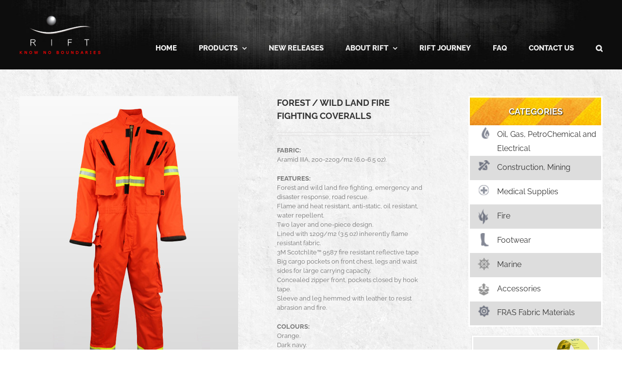

--- FILE ---
content_type: text/html; charset=UTF-8
request_url: https://www.riftsafetygear.com.au/product/rift-forest-wild-land-fire-fighting-coveralls/
body_size: 19935
content:
<!DOCTYPE html>
<html class="avada-html-layout-wide avada-html-header-position-top" lang="en-AU" prefix="og: http://ogp.me/ns# fb: http://ogp.me/ns/fb#">
<head>
	<meta http-equiv="X-UA-Compatible" content="IE=edge" />
	<meta http-equiv="Content-Type" content="text/html; charset=utf-8"/>
	<meta name="viewport" content="width=device-width, initial-scale=1" />
	<title>FOREST / WILD LAND FIRE FIGHTING COVERALLS &#8211; Rift Safety Gear Australia</title>
<style>
#wpadminbar #wp-admin-bar-wccp_free_top_button .ab-icon:before {
	content: "\f160";
	color: #02CA02;
	top: 3px;
}
#wpadminbar #wp-admin-bar-wccp_free_top_button .ab-icon {
	transform: rotate(45deg);
}
</style>
<meta name='robots' content='max-image-preview:large' />
	<style>img:is([sizes="auto" i], [sizes^="auto," i]) { contain-intrinsic-size: 3000px 1500px }</style>
	<link rel="alternate" type="application/rss+xml" title="Rift Safety Gear Australia &raquo; Feed" href="https://www.riftsafetygear.com.au/feed/" />
<link rel="alternate" type="application/rss+xml" title="Rift Safety Gear Australia &raquo; Comments Feed" href="https://www.riftsafetygear.com.au/comments/feed/" />
					<link rel="shortcut icon" href="https://www.riftsafetygear.com.au/wp-content/uploads/2017/01/rift-safety-fav-icon.jpg" type="image/x-icon" />
		
					<!-- Apple Touch Icon -->
			<link rel="apple-touch-icon" sizes="180x180" href="https://www.riftsafetygear.com.au/wp-content/uploads/2017/01/rift-safety-apple-retina-icon.jpg">
		
					<!-- Android Icon -->
			<link rel="icon" sizes="192x192" href="https://www.riftsafetygear.com.au/wp-content/uploads/2017/01/rift-safety-apple-icon.jpg">
		
					<!-- MS Edge Icon -->
			<meta name="msapplication-TileImage" content="https://www.riftsafetygear.com.au/wp-content/uploads/2017/01/rift-safety-ipad-icon.jpg">
									<meta name="description" content="FABRIC:Aramid IIIA, 200-220g/m2 (6.0-6.5 oz).FEATURES:Forest and wild land fire fighting, emergency and disaster response, road rescue.Flame and heat resistant, anti-static, oil resistant, water repellent.Two layer and one-piece design.Lined with 120g/m2 (3.5 oz) inherently flame resistant fabric.3M Scotchlite&trade; 9587 fire resistant reflective tapeBig cargo pockets on front"/>
				
		<meta property="og:locale" content="en_AU"/>
		<meta property="og:type" content="article"/>
		<meta property="og:site_name" content="Rift Safety Gear Australia"/>
		<meta property="og:title" content="  FOREST / WILD LAND FIRE FIGHTING COVERALLS"/>
				<meta property="og:description" content="FABRIC:Aramid IIIA, 200-220g/m2 (6.0-6.5 oz).FEATURES:Forest and wild land fire fighting, emergency and disaster response, road rescue.Flame and heat resistant, anti-static, oil resistant, water repellent.Two layer and one-piece design.Lined with 120g/m2 (3.5 oz) inherently flame resistant fabric.3M Scotchlite&trade; 9587 fire resistant reflective tapeBig cargo pockets on front"/>
				<meta property="og:url" content="https://www.riftsafetygear.com.au/product/rift-forest-wild-land-fire-fighting-coveralls/"/>
													<meta property="article:modified_time" content="2017-07-30T15:19:35+00:00"/>
											<meta property="og:image" content="https://www.riftsafetygear.com.au/wp-content/uploads/2014/12/forest-land-wild-fire-fighting-coverall.jpg"/>
		<meta property="og:image:width" content="450"/>
		<meta property="og:image:height" content="600"/>
		<meta property="og:image:type" content="image/jpeg"/>
				<script type="text/javascript">
/* <![CDATA[ */
window._wpemojiSettings = {"baseUrl":"https:\/\/s.w.org\/images\/core\/emoji\/16.0.1\/72x72\/","ext":".png","svgUrl":"https:\/\/s.w.org\/images\/core\/emoji\/16.0.1\/svg\/","svgExt":".svg","source":{"concatemoji":"https:\/\/www.riftsafetygear.com.au\/wp-includes\/js\/wp-emoji-release.min.js?ver=6.8.2"}};
/*! This file is auto-generated */
!function(s,n){var o,i,e;function c(e){try{var t={supportTests:e,timestamp:(new Date).valueOf()};sessionStorage.setItem(o,JSON.stringify(t))}catch(e){}}function p(e,t,n){e.clearRect(0,0,e.canvas.width,e.canvas.height),e.fillText(t,0,0);var t=new Uint32Array(e.getImageData(0,0,e.canvas.width,e.canvas.height).data),a=(e.clearRect(0,0,e.canvas.width,e.canvas.height),e.fillText(n,0,0),new Uint32Array(e.getImageData(0,0,e.canvas.width,e.canvas.height).data));return t.every(function(e,t){return e===a[t]})}function u(e,t){e.clearRect(0,0,e.canvas.width,e.canvas.height),e.fillText(t,0,0);for(var n=e.getImageData(16,16,1,1),a=0;a<n.data.length;a++)if(0!==n.data[a])return!1;return!0}function f(e,t,n,a){switch(t){case"flag":return n(e,"\ud83c\udff3\ufe0f\u200d\u26a7\ufe0f","\ud83c\udff3\ufe0f\u200b\u26a7\ufe0f")?!1:!n(e,"\ud83c\udde8\ud83c\uddf6","\ud83c\udde8\u200b\ud83c\uddf6")&&!n(e,"\ud83c\udff4\udb40\udc67\udb40\udc62\udb40\udc65\udb40\udc6e\udb40\udc67\udb40\udc7f","\ud83c\udff4\u200b\udb40\udc67\u200b\udb40\udc62\u200b\udb40\udc65\u200b\udb40\udc6e\u200b\udb40\udc67\u200b\udb40\udc7f");case"emoji":return!a(e,"\ud83e\udedf")}return!1}function g(e,t,n,a){var r="undefined"!=typeof WorkerGlobalScope&&self instanceof WorkerGlobalScope?new OffscreenCanvas(300,150):s.createElement("canvas"),o=r.getContext("2d",{willReadFrequently:!0}),i=(o.textBaseline="top",o.font="600 32px Arial",{});return e.forEach(function(e){i[e]=t(o,e,n,a)}),i}function t(e){var t=s.createElement("script");t.src=e,t.defer=!0,s.head.appendChild(t)}"undefined"!=typeof Promise&&(o="wpEmojiSettingsSupports",i=["flag","emoji"],n.supports={everything:!0,everythingExceptFlag:!0},e=new Promise(function(e){s.addEventListener("DOMContentLoaded",e,{once:!0})}),new Promise(function(t){var n=function(){try{var e=JSON.parse(sessionStorage.getItem(o));if("object"==typeof e&&"number"==typeof e.timestamp&&(new Date).valueOf()<e.timestamp+604800&&"object"==typeof e.supportTests)return e.supportTests}catch(e){}return null}();if(!n){if("undefined"!=typeof Worker&&"undefined"!=typeof OffscreenCanvas&&"undefined"!=typeof URL&&URL.createObjectURL&&"undefined"!=typeof Blob)try{var e="postMessage("+g.toString()+"("+[JSON.stringify(i),f.toString(),p.toString(),u.toString()].join(",")+"));",a=new Blob([e],{type:"text/javascript"}),r=new Worker(URL.createObjectURL(a),{name:"wpTestEmojiSupports"});return void(r.onmessage=function(e){c(n=e.data),r.terminate(),t(n)})}catch(e){}c(n=g(i,f,p,u))}t(n)}).then(function(e){for(var t in e)n.supports[t]=e[t],n.supports.everything=n.supports.everything&&n.supports[t],"flag"!==t&&(n.supports.everythingExceptFlag=n.supports.everythingExceptFlag&&n.supports[t]);n.supports.everythingExceptFlag=n.supports.everythingExceptFlag&&!n.supports.flag,n.DOMReady=!1,n.readyCallback=function(){n.DOMReady=!0}}).then(function(){return e}).then(function(){var e;n.supports.everything||(n.readyCallback(),(e=n.source||{}).concatemoji?t(e.concatemoji):e.wpemoji&&e.twemoji&&(t(e.twemoji),t(e.wpemoji)))}))}((window,document),window._wpemojiSettings);
/* ]]> */
</script>
<style id='wp-emoji-styles-inline-css' type='text/css'>

	img.wp-smiley, img.emoji {
		display: inline !important;
		border: none !important;
		box-shadow: none !important;
		height: 1em !important;
		width: 1em !important;
		margin: 0 0.07em !important;
		vertical-align: -0.1em !important;
		background: none !important;
		padding: 0 !important;
	}
</style>
<link rel='stylesheet' id='wc-blocks-vendors-style-css' href='https://www.riftsafetygear.com.au/wp-content/plugins/woocommerce/packages/woocommerce-blocks/build/wc-blocks-vendors-style.css?ver=10.9.3' type='text/css' media='all' />
<link rel='stylesheet' id='wc-all-blocks-style-css' href='https://www.riftsafetygear.com.au/wp-content/plugins/woocommerce/packages/woocommerce-blocks/build/wc-all-blocks-style.css?ver=10.9.3' type='text/css' media='all' />
<style id='woocommerce-inline-inline-css' type='text/css'>
.woocommerce form .form-row .required { visibility: visible; }
</style>
<link rel='stylesheet' id='fusion-dynamic-css-css' href='https://www.riftsafetygear.com.au/wp-content/uploads/fusion-styles/dec2646e82ce39e22fb7b6e102bad393.min.css?ver=3.11.9' type='text/css' media='all' />
<script type="text/javascript" src="https://www.riftsafetygear.com.au/wp-includes/js/jquery/jquery.min.js?ver=3.7.1" id="jquery-core-js"></script>
<script type="text/javascript" src="https://www.riftsafetygear.com.au/wp-includes/js/jquery/jquery-migrate.min.js?ver=3.4.1" id="jquery-migrate-js"></script>
<link rel="https://api.w.org/" href="https://www.riftsafetygear.com.au/wp-json/" /><link rel="alternate" title="JSON" type="application/json" href="https://www.riftsafetygear.com.au/wp-json/wp/v2/product/121" /><link rel="EditURI" type="application/rsd+xml" title="RSD" href="https://www.riftsafetygear.com.au/xmlrpc.php?rsd" />
<link rel="canonical" href="https://www.riftsafetygear.com.au/product/rift-forest-wild-land-fire-fighting-coveralls/" />
<link rel='shortlink' href='https://www.riftsafetygear.com.au/?p=121' />
<link rel="alternate" title="oEmbed (JSON)" type="application/json+oembed" href="https://www.riftsafetygear.com.au/wp-json/oembed/1.0/embed?url=https%3A%2F%2Fwww.riftsafetygear.com.au%2Fproduct%2Frift-forest-wild-land-fire-fighting-coveralls%2F" />
<link rel="alternate" title="oEmbed (XML)" type="text/xml+oembed" href="https://www.riftsafetygear.com.au/wp-json/oembed/1.0/embed?url=https%3A%2F%2Fwww.riftsafetygear.com.au%2Fproduct%2Frift-forest-wild-land-fire-fighting-coveralls%2F&#038;format=xml" />
<script id="wpcp_disable_selection" type="text/javascript">
var image_save_msg='You are not allowed to save images!';
	var no_menu_msg='Context Menu disabled!';
	var smessage = "Content is protected !!";

function disableEnterKey(e)
{
	var elemtype = e.target.tagName;
	
	elemtype = elemtype.toUpperCase();
	
	if (elemtype == "TEXT" || elemtype == "TEXTAREA" || elemtype == "INPUT" || elemtype == "PASSWORD" || elemtype == "SELECT" || elemtype == "OPTION" || elemtype == "EMBED")
	{
		elemtype = 'TEXT';
	}
	
	if (e.ctrlKey){
     var key;
     if(window.event)
          key = window.event.keyCode;     //IE
     else
          key = e.which;     //firefox (97)
    //if (key != 17) alert(key);
     if (elemtype!= 'TEXT' && (key == 97 || key == 65 || key == 67 || key == 99 || key == 88 || key == 120 || key == 26 || key == 85  || key == 86 || key == 83 || key == 43 || key == 73))
     {
		if(wccp_free_iscontenteditable(e)) return true;
		show_wpcp_message('You are not allowed to copy content or view source');
		return false;
     }else
     	return true;
     }
}


/*For contenteditable tags*/
function wccp_free_iscontenteditable(e)
{
	var e = e || window.event; // also there is no e.target property in IE. instead IE uses window.event.srcElement
  	
	var target = e.target || e.srcElement;

	var elemtype = e.target.nodeName;
	
	elemtype = elemtype.toUpperCase();
	
	var iscontenteditable = "false";
		
	if(typeof target.getAttribute!="undefined" ) iscontenteditable = target.getAttribute("contenteditable"); // Return true or false as string
	
	var iscontenteditable2 = false;
	
	if(typeof target.isContentEditable!="undefined" ) iscontenteditable2 = target.isContentEditable; // Return true or false as boolean

	if(target.parentElement.isContentEditable) iscontenteditable2 = true;
	
	if (iscontenteditable == "true" || iscontenteditable2 == true)
	{
		if(typeof target.style!="undefined" ) target.style.cursor = "text";
		
		return true;
	}
}

////////////////////////////////////
function disable_copy(e)
{	
	var e = e || window.event; // also there is no e.target property in IE. instead IE uses window.event.srcElement
	
	var elemtype = e.target.tagName;
	
	elemtype = elemtype.toUpperCase();
	
	if (elemtype == "TEXT" || elemtype == "TEXTAREA" || elemtype == "INPUT" || elemtype == "PASSWORD" || elemtype == "SELECT" || elemtype == "OPTION" || elemtype == "EMBED")
	{
		elemtype = 'TEXT';
	}
	
	if(wccp_free_iscontenteditable(e)) return true;
	
	var isSafari = /Safari/.test(navigator.userAgent) && /Apple Computer/.test(navigator.vendor);
	
	var checker_IMG = '';
	if (elemtype == "IMG" && checker_IMG == 'checked' && e.detail >= 2) {show_wpcp_message(alertMsg_IMG);return false;}
	if (elemtype != "TEXT")
	{
		if (smessage !== "" && e.detail == 2)
			show_wpcp_message(smessage);
		
		if (isSafari)
			return true;
		else
			return false;
	}	
}

//////////////////////////////////////////
function disable_copy_ie()
{
	var e = e || window.event;
	var elemtype = window.event.srcElement.nodeName;
	elemtype = elemtype.toUpperCase();
	if(wccp_free_iscontenteditable(e)) return true;
	if (elemtype == "IMG") {show_wpcp_message(alertMsg_IMG);return false;}
	if (elemtype != "TEXT" && elemtype != "TEXTAREA" && elemtype != "INPUT" && elemtype != "PASSWORD" && elemtype != "SELECT" && elemtype != "OPTION" && elemtype != "EMBED")
	{
		return false;
	}
}	
function reEnable()
{
	return true;
}
document.onkeydown = disableEnterKey;
document.onselectstart = disable_copy_ie;
if(navigator.userAgent.indexOf('MSIE')==-1)
{
	document.onmousedown = disable_copy;
	document.onclick = reEnable;
}
function disableSelection(target)
{
    //For IE This code will work
    if (typeof target.onselectstart!="undefined")
    target.onselectstart = disable_copy_ie;
    
    //For Firefox This code will work
    else if (typeof target.style.MozUserSelect!="undefined")
    {target.style.MozUserSelect="none";}
    
    //All other  (ie: Opera) This code will work
    else
    target.onmousedown=function(){return false}
    target.style.cursor = "default";
}
//Calling the JS function directly just after body load
window.onload = function(){disableSelection(document.body);};

//////////////////special for safari Start////////////////
var onlongtouch;
var timer;
var touchduration = 1000; //length of time we want the user to touch before we do something

var elemtype = "";
function touchstart(e) {
	var e = e || window.event;
  // also there is no e.target property in IE.
  // instead IE uses window.event.srcElement
  	var target = e.target || e.srcElement;
	
	elemtype = window.event.srcElement.nodeName;
	
	elemtype = elemtype.toUpperCase();
	
	if(!wccp_pro_is_passive()) e.preventDefault();
	if (!timer) {
		timer = setTimeout(onlongtouch, touchduration);
	}
}

function touchend() {
    //stops short touches from firing the event
    if (timer) {
        clearTimeout(timer);
        timer = null;
    }
	onlongtouch();
}

onlongtouch = function(e) { //this will clear the current selection if anything selected
	
	if (elemtype != "TEXT" && elemtype != "TEXTAREA" && elemtype != "INPUT" && elemtype != "PASSWORD" && elemtype != "SELECT" && elemtype != "EMBED" && elemtype != "OPTION")	
	{
		if (window.getSelection) {
			if (window.getSelection().empty) {  // Chrome
			window.getSelection().empty();
			} else if (window.getSelection().removeAllRanges) {  // Firefox
			window.getSelection().removeAllRanges();
			}
		} else if (document.selection) {  // IE?
			document.selection.empty();
		}
		return false;
	}
};

document.addEventListener("DOMContentLoaded", function(event) { 
    window.addEventListener("touchstart", touchstart, false);
    window.addEventListener("touchend", touchend, false);
});

function wccp_pro_is_passive() {

  var cold = false,
  hike = function() {};

  try {
	  const object1 = {};
  var aid = Object.defineProperty(object1, 'passive', {
  get() {cold = true}
  });
  window.addEventListener('test', hike, aid);
  window.removeEventListener('test', hike, aid);
  } catch (e) {}

  return cold;
}
/*special for safari End*/
</script>
<script id="wpcp_disable_Right_Click" type="text/javascript">
document.ondragstart = function() { return false;}
	function nocontext(e) {
	   return false;
	}
	document.oncontextmenu = nocontext;
</script>
<style type="text/css" id="css-fb-visibility">@media screen and (max-width: 640px){.fusion-no-small-visibility{display:none !important;}body .sm-text-align-center{text-align:center !important;}body .sm-text-align-left{text-align:left !important;}body .sm-text-align-right{text-align:right !important;}body .sm-flex-align-center{justify-content:center !important;}body .sm-flex-align-flex-start{justify-content:flex-start !important;}body .sm-flex-align-flex-end{justify-content:flex-end !important;}body .sm-mx-auto{margin-left:auto !important;margin-right:auto !important;}body .sm-ml-auto{margin-left:auto !important;}body .sm-mr-auto{margin-right:auto !important;}body .fusion-absolute-position-small{position:absolute;top:auto;width:100%;}.awb-sticky.awb-sticky-small{ position: sticky; top: var(--awb-sticky-offset,0); }}@media screen and (min-width: 641px) and (max-width: 1024px){.fusion-no-medium-visibility{display:none !important;}body .md-text-align-center{text-align:center !important;}body .md-text-align-left{text-align:left !important;}body .md-text-align-right{text-align:right !important;}body .md-flex-align-center{justify-content:center !important;}body .md-flex-align-flex-start{justify-content:flex-start !important;}body .md-flex-align-flex-end{justify-content:flex-end !important;}body .md-mx-auto{margin-left:auto !important;margin-right:auto !important;}body .md-ml-auto{margin-left:auto !important;}body .md-mr-auto{margin-right:auto !important;}body .fusion-absolute-position-medium{position:absolute;top:auto;width:100%;}.awb-sticky.awb-sticky-medium{ position: sticky; top: var(--awb-sticky-offset,0); }}@media screen and (min-width: 1025px){.fusion-no-large-visibility{display:none !important;}body .lg-text-align-center{text-align:center !important;}body .lg-text-align-left{text-align:left !important;}body .lg-text-align-right{text-align:right !important;}body .lg-flex-align-center{justify-content:center !important;}body .lg-flex-align-flex-start{justify-content:flex-start !important;}body .lg-flex-align-flex-end{justify-content:flex-end !important;}body .lg-mx-auto{margin-left:auto !important;margin-right:auto !important;}body .lg-ml-auto{margin-left:auto !important;}body .lg-mr-auto{margin-right:auto !important;}body .fusion-absolute-position-large{position:absolute;top:auto;width:100%;}.awb-sticky.awb-sticky-large{ position: sticky; top: var(--awb-sticky-offset,0); }}</style>	<noscript><style>.woocommerce-product-gallery{ opacity: 1 !important; }</style></noscript>
	<meta name="generator" content="Powered by Slider Revolution 6.7.18 - responsive, Mobile-Friendly Slider Plugin for WordPress with comfortable drag and drop interface." />
<script>function setREVStartSize(e){
			//window.requestAnimationFrame(function() {
				window.RSIW = window.RSIW===undefined ? window.innerWidth : window.RSIW;
				window.RSIH = window.RSIH===undefined ? window.innerHeight : window.RSIH;
				try {
					var pw = document.getElementById(e.c).parentNode.offsetWidth,
						newh;
					pw = pw===0 || isNaN(pw) || (e.l=="fullwidth" || e.layout=="fullwidth") ? window.RSIW : pw;
					e.tabw = e.tabw===undefined ? 0 : parseInt(e.tabw);
					e.thumbw = e.thumbw===undefined ? 0 : parseInt(e.thumbw);
					e.tabh = e.tabh===undefined ? 0 : parseInt(e.tabh);
					e.thumbh = e.thumbh===undefined ? 0 : parseInt(e.thumbh);
					e.tabhide = e.tabhide===undefined ? 0 : parseInt(e.tabhide);
					e.thumbhide = e.thumbhide===undefined ? 0 : parseInt(e.thumbhide);
					e.mh = e.mh===undefined || e.mh=="" || e.mh==="auto" ? 0 : parseInt(e.mh,0);
					if(e.layout==="fullscreen" || e.l==="fullscreen")
						newh = Math.max(e.mh,window.RSIH);
					else{
						e.gw = Array.isArray(e.gw) ? e.gw : [e.gw];
						for (var i in e.rl) if (e.gw[i]===undefined || e.gw[i]===0) e.gw[i] = e.gw[i-1];
						e.gh = e.el===undefined || e.el==="" || (Array.isArray(e.el) && e.el.length==0)? e.gh : e.el;
						e.gh = Array.isArray(e.gh) ? e.gh : [e.gh];
						for (var i in e.rl) if (e.gh[i]===undefined || e.gh[i]===0) e.gh[i] = e.gh[i-1];
											
						var nl = new Array(e.rl.length),
							ix = 0,
							sl;
						e.tabw = e.tabhide>=pw ? 0 : e.tabw;
						e.thumbw = e.thumbhide>=pw ? 0 : e.thumbw;
						e.tabh = e.tabhide>=pw ? 0 : e.tabh;
						e.thumbh = e.thumbhide>=pw ? 0 : e.thumbh;
						for (var i in e.rl) nl[i] = e.rl[i]<window.RSIW ? 0 : e.rl[i];
						sl = nl[0];
						for (var i in nl) if (sl>nl[i] && nl[i]>0) { sl = nl[i]; ix=i;}
						var m = pw>(e.gw[ix]+e.tabw+e.thumbw) ? 1 : (pw-(e.tabw+e.thumbw)) / (e.gw[ix]);
						newh =  (e.gh[ix] * m) + (e.tabh + e.thumbh);
					}
					var el = document.getElementById(e.c);
					if (el!==null && el) el.style.height = newh+"px";
					el = document.getElementById(e.c+"_wrapper");
					if (el!==null && el) {
						el.style.height = newh+"px";
						el.style.display = "block";
					}
				} catch(e){
					console.log("Failure at Presize of Slider:" + e)
				}
			//});
		  };</script>
		<style type="text/css" id="wp-custom-css">
			.table-2 table th {
	color: #fff200 !important;
}

.related h2.title-heading-left {
	color: #333 !important;
	text-transform: uppercase;
	font-weight: 600;
}

#post-654 .fusion-text h3 {
	text-transform: uppercase;
}		</style>
				<script type="text/javascript">
			var doc = document.documentElement;
			doc.setAttribute( 'data-useragent', navigator.userAgent );
		</script>
		
	</head>

<body class="wp-singular product-template-default single single-product postid-121 wp-theme-Avada wp-child-theme-Avada-Child-Theme theme-Avada woocommerce woocommerce-page woocommerce-no-js unselectable has-sidebar fusion-image-hovers fusion-pagination-sizing fusion-button_type-flat fusion-button_span-no fusion-button_gradient-linear avada-image-rollover-circle-yes avada-image-rollover-yes avada-image-rollover-direction-left fusion-has-button-gradient fusion-body ltr no-tablet-sticky-header no-mobile-sticky-header no-mobile-slidingbar no-mobile-totop avada-has-rev-slider-styles fusion-disable-outline fusion-sub-menu-fade mobile-logo-pos-left layout-wide-mode avada-has-boxed-modal-shadow-none layout-scroll-offset-full avada-has-zero-margin-offset-top fusion-top-header menu-text-align-center fusion-woo-product-design-classic fusion-woo-shop-page-columns-4 fusion-woo-related-columns-4 fusion-woo-archive-page-columns-4 avada-has-woo-gallery-disabled woo-sale-badge-circle woo-outofstock-badge-top_bar mobile-menu-design-modern fusion-show-pagination-text fusion-header-layout-v1 avada-responsive avada-footer-fx-none avada-menu-highlight-style-bar fusion-search-form-classic fusion-main-menu-search-overlay fusion-avatar-square avada-sticky-shrinkage avada-dropdown-styles avada-blog-layout-large avada-blog-archive-layout-large avada-header-shadow-no avada-menu-icon-position-left avada-has-megamenu-shadow avada-has-mainmenu-dropdown-divider avada-has-main-nav-search-icon avada-has-breadcrumb-mobile-hidden avada-has-titlebar-hide avada-has-footer-widget-bg-image avada-header-border-color-full-transparent avada-has-header-bg-image avada-header-bg-no-repeat avada-has-header-bg-full avada-content-bg-not-opaque avada-has-pagination-padding avada-flyout-menu-direction-fade avada-ec-views-v1" data-awb-post-id="121">
		<a class="skip-link screen-reader-text" href="#content">Skip to content</a>

	<div id="boxed-wrapper">
		
		<div id="wrapper" class="fusion-wrapper">
			<div id="home" style="position:relative;top:-1px;"></div>
							
					
			<header class="fusion-header-wrapper">
				<div class="fusion-header-v1 fusion-logo-alignment fusion-logo-left fusion-sticky-menu- fusion-sticky-logo- fusion-mobile-logo-  fusion-mobile-menu-design-modern">
					<div class="fusion-header-sticky-height"></div>
<div class="fusion-header">
	<div class="fusion-row">
					<div class="fusion-logo" data-margin-top="31px" data-margin-bottom="31px" data-margin-left="0px" data-margin-right="0px">
			<a class="fusion-logo-link"  href="https://www.riftsafetygear.com.au/" >

						<!-- standard logo -->
			<img src="https://www.riftsafetygear.com.au/wp-content/uploads/2019/10/logo-rift-safety-gear.png" srcset="https://www.riftsafetygear.com.au/wp-content/uploads/2019/10/logo-rift-safety-gear.png 1x" width="167" height="81" alt="Rift Safety Gear Australia Logo" data-retina_logo_url="" class="fusion-standard-logo" />

			
					</a>
		</div>		<nav class="fusion-main-menu" aria-label="Main Menu"><div class="fusion-overlay-search">		<form role="search" class="searchform fusion-search-form  fusion-search-form-classic" method="get" action="https://www.riftsafetygear.com.au/">
			<div class="fusion-search-form-content">

				
				<div class="fusion-search-field search-field">
					<label><span class="screen-reader-text">Search for:</span>
													<input type="search" value="" name="s" class="s" placeholder="Search..." required aria-required="true" aria-label="Search..."/>
											</label>
				</div>
				<div class="fusion-search-button search-button">
					<input type="submit" class="fusion-search-submit searchsubmit" aria-label="Search" value="&#xf002;" />
									</div>

				
			</div>


			
		</form>
		<div class="fusion-search-spacer"></div><a href="#" role="button" aria-label="Close Search" class="fusion-close-search"></a></div><ul id="menu-riftmain" class="fusion-menu"><li  id="menu-item-484"  class="menu-item menu-item-type-post_type menu-item-object-page menu-item-home menu-item-484"  data-item-id="484"><a  href="https://www.riftsafetygear.com.au/" class="fusion-bar-highlight"><span class="menu-text">Home</span></a></li><li  id="menu-item-1019"  class="menu-item menu-item-type-custom menu-item-object-custom menu-item-has-children menu-item-1019 fusion-dropdown-menu"  data-item-id="1019"><a  href="#" class="fusion-bar-highlight"><span class="menu-text">Products</span> <span class="fusion-caret"><i class="fusion-dropdown-indicator" aria-hidden="true"></i></span></a><ul class="sub-menu"><li  id="menu-item-487"  class="menu-item menu-item-type-custom menu-item-object-custom menu-item-487 fusion-dropdown-submenu" ><a  href="/product-category/oil-gas-petro-chemical-and-electrical/" class="fusion-bar-highlight"><span>Oil, Gas, Electrical</span></a></li><li  id="menu-item-488"  class="menu-item menu-item-type-custom menu-item-object-custom menu-item-488 fusion-dropdown-submenu" ><a  href="/product-category/construction-mining/" class="fusion-bar-highlight"><span>Construction, Mining</span></a></li><li  id="menu-item-5091"  class="menu-item menu-item-type-custom menu-item-object-custom menu-item-5091 fusion-dropdown-submenu" ><a  href="/product-category/medical-emergency-supplies/" class="fusion-bar-highlight"><span>Medical Emergency Supplies</span></a></li><li  id="menu-item-489"  class="menu-item menu-item-type-custom menu-item-object-custom menu-item-489 fusion-dropdown-submenu" ><a  href="/product-category/fire/" class="fusion-bar-highlight"><span>Fire</span></a></li><li  id="menu-item-490"  class="menu-item menu-item-type-custom menu-item-object-custom menu-item-490 fusion-dropdown-submenu" ><a  href="/product-category/footware/" class="fusion-bar-highlight"><span>Footwear</span></a></li><li  id="menu-item-1100"  class="menu-item menu-item-type-custom menu-item-object-custom menu-item-1100 fusion-dropdown-submenu" ><a  href="/product-category/marine-safety-equipment/" class="fusion-bar-highlight"><span>Marine</span></a></li><li  id="menu-item-491"  class="menu-item menu-item-type-custom menu-item-object-custom menu-item-491 fusion-dropdown-submenu" ><a  href="/product-category/accessories/" class="fusion-bar-highlight"><span>Accessories</span></a></li><li  id="menu-item-492"  class="menu-item menu-item-type-custom menu-item-object-custom menu-item-492 fusion-dropdown-submenu" ><a  href="/product-category/fras-fabric-materials/" class="fusion-bar-highlight"><span>FRAS Fabric Materials</span></a></li><li  id="menu-item-493"  class="menu-item menu-item-type-custom menu-item-object-custom menu-item-493 fusion-dropdown-submenu" ><a  href="/custom-made/" class="fusion-bar-highlight"><span>Custom Made</span></a></li></ul></li><li  id="menu-item-486"  class="menu-item menu-item-type-custom menu-item-object-custom menu-item-486"  data-item-id="486"><a  href="/product-category/new-releases/" class="fusion-bar-highlight"><span class="menu-text">New Releases</span></a></li><li  id="menu-item-494"  class="menu-item menu-item-type-custom menu-item-object-custom menu-item-has-children menu-item-494 fusion-dropdown-menu"  data-item-id="494"><a  class="fusion-bar-highlight"><span class="menu-text">About Rift</span> <span class="fusion-caret"><i class="fusion-dropdown-indicator" aria-hidden="true"></i></span></a><ul class="sub-menu"><li  id="menu-item-495"  class="menu-item menu-item-type-post_type menu-item-object-page menu-item-495 fusion-dropdown-submenu" ><a  href="https://www.riftsafetygear.com.au/about-rift/" class="fusion-bar-highlight"><span>About Us</span></a></li><li  id="menu-item-846"  class="menu-item menu-item-type-post_type menu-item-object-page menu-item-846 fusion-dropdown-submenu" ><a  href="https://www.riftsafetygear.com.au/team/" class="fusion-bar-highlight"><span>The Rift Safety Gear Team</span></a></li><li  id="menu-item-496"  class="menu-item menu-item-type-post_type menu-item-object-page menu-item-496 fusion-dropdown-submenu" ><a  href="https://www.riftsafetygear.com.au/case-studies/" class="fusion-bar-highlight"><span>Case Studies</span></a></li></ul></li><li  id="menu-item-499"  class="menu-item menu-item-type-post_type menu-item-object-page menu-item-499"  data-item-id="499"><a  href="https://www.riftsafetygear.com.au/rift_journey/" class="fusion-bar-highlight"><span class="menu-text">Rift Journey</span></a></li><li  id="menu-item-500"  class="menu-item menu-item-type-post_type menu-item-object-page menu-item-500"  data-item-id="500"><a  href="https://www.riftsafetygear.com.au/faq/" class="fusion-bar-highlight"><span class="menu-text">FAQ</span></a></li><li  id="menu-item-502"  class="menu-item menu-item-type-post_type menu-item-object-page menu-item-502"  data-item-id="502"><a  href="https://www.riftsafetygear.com.au/contact_us/" class="fusion-bar-highlight"><span class="menu-text">Contact Us</span></a></li><li class="fusion-custom-menu-item fusion-main-menu-search fusion-search-overlay"><a class="fusion-main-menu-icon fusion-bar-highlight" href="#" aria-label="Search" data-title="Search" title="Search" role="button" aria-expanded="false"></a></li></ul></nav>	<div class="fusion-mobile-menu-icons">
							<a href="#" class="fusion-icon awb-icon-bars" aria-label="Toggle mobile menu" aria-expanded="false"></a>
		
		
		
			</div>

<nav class="fusion-mobile-nav-holder fusion-mobile-menu-text-align-left" aria-label="Main Menu Mobile"></nav>

					</div>
</div>
				</div>
				<div class="fusion-clearfix"></div>
			</header>
								
							<div id="sliders-container" class="fusion-slider-visibility">
					</div>
				
					
							
			
						<main id="main" class="clearfix  full-bg">
				<div class="fusion-row" style="">

			<div class="woocommerce-container">
			<section id="content" class="" style="float: left;">
		
					
			<div class="woocommerce-notices-wrapper"></div><div id="product-121" class="product type-product post-121 status-publish first instock product_cat-fire product_cat-latest-products has-post-thumbnail shipping-taxable purchasable product-type-simple product-grid-view">

	<div class="avada-single-product-gallery-wrapper avada-product-images-global avada-product-images-thumbnails-bottom">
<div class="woocommerce-product-gallery woocommerce-product-gallery--with-images woocommerce-product-gallery--columns-4 images avada-product-gallery" data-columns="4" style="opacity: 0; transition: opacity .25s ease-in-out;">
	<div class="woocommerce-product-gallery__wrapper">
		<div data-thumb="https://www.riftsafetygear.com.au/wp-content/uploads/2014/12/forest-land-wild-fire-fighting-coverall-100x100.jpg" data-thumb-alt="" class="woocommerce-product-gallery__image"><a href="https://www.riftsafetygear.com.au/wp-content/uploads/2014/12/forest-land-wild-fire-fighting-coverall.jpg"><img width="450" height="600" src="https://www.riftsafetygear.com.au/wp-content/uploads/2014/12/forest-land-wild-fire-fighting-coverall.jpg" class="wp-post-image" alt="" title="forest-land-wild-fire-fighting-coverall" data-caption="" data-src="https://www.riftsafetygear.com.au/wp-content/uploads/2014/12/forest-land-wild-fire-fighting-coverall.jpg" data-large_image="https://www.riftsafetygear.com.au/wp-content/uploads/2014/12/forest-land-wild-fire-fighting-coverall.jpg" data-large_image_width="450" data-large_image_height="600" decoding="async" fetchpriority="high" srcset="https://www.riftsafetygear.com.au/wp-content/uploads/2014/12/forest-land-wild-fire-fighting-coverall-200x267.jpg 200w, https://www.riftsafetygear.com.au/wp-content/uploads/2014/12/forest-land-wild-fire-fighting-coverall-225x300.jpg 225w, https://www.riftsafetygear.com.au/wp-content/uploads/2014/12/forest-land-wild-fire-fighting-coverall-400x533.jpg 400w, https://www.riftsafetygear.com.au/wp-content/uploads/2014/12/forest-land-wild-fire-fighting-coverall.jpg 450w" sizes="(max-width: 450px) 100vw, 450px" /></a><a class="avada-product-gallery-lightbox-trigger" href="https://www.riftsafetygear.com.au/wp-content/uploads/2014/12/forest-land-wild-fire-fighting-coverall.jpg" data-rel="iLightbox[product-gallery]" alt="" data-title="forest-land-wild-fire-fighting-coverall" title="forest-land-wild-fire-fighting-coverall" data-caption=""></a></div><div data-thumb="https://www.riftsafetygear.com.au/wp-content/uploads/2014/12/forest-wild-land-fire-fighting-coveralls-100x100.jpg" data-thumb-alt="FOREST / WILD LAND FIRE FIGHTING COVERALLS-0" class="woocommerce-product-gallery__image"><a href="https://www.riftsafetygear.com.au/wp-content/uploads/2014/12/forest-wild-land-fire-fighting-coveralls.jpg"><img width="450" height="600" src="https://www.riftsafetygear.com.au/wp-content/uploads/2014/12/forest-wild-land-fire-fighting-coveralls.jpg" class="" alt="FOREST / WILD LAND FIRE FIGHTING COVERALLS-0" title="FOREST / WILD LAND FIRE FIGHTING COVERALLS-0" data-caption="" data-src="https://www.riftsafetygear.com.au/wp-content/uploads/2014/12/forest-wild-land-fire-fighting-coveralls.jpg" data-large_image="https://www.riftsafetygear.com.au/wp-content/uploads/2014/12/forest-wild-land-fire-fighting-coveralls.jpg" data-large_image_width="450" data-large_image_height="600" decoding="async" srcset="https://www.riftsafetygear.com.au/wp-content/uploads/2014/12/forest-wild-land-fire-fighting-coveralls-200x267.jpg 200w, https://www.riftsafetygear.com.au/wp-content/uploads/2014/12/forest-wild-land-fire-fighting-coveralls-225x300.jpg 225w, https://www.riftsafetygear.com.au/wp-content/uploads/2014/12/forest-wild-land-fire-fighting-coveralls-400x533.jpg 400w, https://www.riftsafetygear.com.au/wp-content/uploads/2014/12/forest-wild-land-fire-fighting-coveralls.jpg 450w" sizes="(max-width: 450px) 100vw, 450px" /></a><a class="avada-product-gallery-lightbox-trigger" href="https://www.riftsafetygear.com.au/wp-content/uploads/2014/12/forest-wild-land-fire-fighting-coveralls.jpg" data-rel="iLightbox[product-gallery]" alt="FOREST / WILD LAND FIRE FIGHTING COVERALLS-0" data-title="FOREST / WILD LAND FIRE FIGHTING COVERALLS-0" title="FOREST / WILD LAND FIRE FIGHTING COVERALLS-0" data-caption=""></a></div>	</div>
</div>
</div>

	<div class="summary entry-summary">
		<div class="summary-container"><h1 itemprop="name" class="product_title entry-title">FOREST / WILD LAND FIRE FIGHTING COVERALLS</h1>
<p class="price"><span class="woocommerce-Price-amount amount"><bdi><span class="woocommerce-Price-currencySymbol">&#36;</span>100.00</bdi></span></p>
<div class="avada-availability">
	<p class="stock in-stock">100 in stock</p></div>
<div class="product-border fusion-separator sep-double sep-solid"></div>

<div class="post-content woocommerce-product-details__short-description">
	<p><strong>FABRIC:</strong><br />Aramid IIIA, 200-220g/m2 (6.0-6.5 oz).</p>
<p><strong>FEATURES:</strong><br />Forest and wild land fire fighting, emergency and disaster response, road rescue.<br />Flame and heat resistant, anti-static, oil resistant, water repellent.<br />Two layer and one-piece design.<br />Lined with 120g/m2 (3.5 oz) inherently flame resistant fabric.<br />3M Scotchlite&trade; 9587 fire resistant reflective tape<br />Big cargo pockets on front chest, legs and waist sides for large carrying capacity.<br />Concealed zipper front, pockets closed by hook tape.<br />Sleeve and leg hemmed with leather to resist abrasion and fire.</p>
<p><strong>COLOURS:<br /></strong>Orange.<br />Dark navy.<br />Navy blue.<br />Yellow.</p>
<p><strong>SIZES:</strong><br />67R-132R</p>
<p><strong>COMPLIES WITH:</strong><br />AS/NZ: 4824, AS/NZS 2755.1985, AS/NZS: 1020:1995, AS/NZS:4602.1.2011, EN11612, NFPA2112, GB8965</p>
</div>
<p class="stock in-stock">100 in stock</p>

	
	<form class="cart" action="https://www.riftsafetygear.com.au/product/rift-forest-wild-land-fire-fighting-coveralls/" method="post" enctype='multipart/form-data'>
		
		<div class="quantity">
		<label class="screen-reader-text" for="quantity_6962e513c970e">FOREST / WILD LAND FIRE FIGHTING COVERALLS quantity</label>
	<input
		type="number"
				id="quantity_6962e513c970e"
		class="input-text qty text"
		name="quantity"
		value="1"
		aria-label="Product quantity"
		size="4"
		min="1"
		max="100"
					step="1"
			placeholder=""
			inputmode="numeric"
			autocomplete="off"
			/>
	</div>

		<button type="submit" name="add-to-cart" value="121" class="single_add_to_cart_button button alt">Add to cart</button>

			</form>

	
<div class="product_meta">

	
	
		<span class="sku_wrapper">SKU: <span class="sku">A612C0009</span></span>

	
	<span class="posted_in">Categories: <a href="https://www.riftsafetygear.com.au/product-category/fire/" rel="tag">Fire</a>, <a href="https://www.riftsafetygear.com.au/product-category/latest-products/" rel="tag">Latest Products</a></span>
	
	
</div>
</div>	</div>

	
	<div class="woocommerce-tabs wc-tabs-wrapper">
		<ul class="tabs wc-tabs" role="tablist">
							<li class="description_tab" id="tab-title-description" role="tab" aria-controls="tab-description">
					<a href="#tab-description">
						Description					</a>
				</li>
							<li class="additional_information_tab" id="tab-title-additional_information" role="tab" aria-controls="tab-additional_information">
					<a href="#tab-additional_information">
						Additional information					</a>
				</li>
					</ul>
					<div class="woocommerce-Tabs-panel woocommerce-Tabs-panel--description panel entry-content wc-tab" id="tab-description" role="tabpanel" aria-labelledby="tab-title-description">
				
<div class="post-content">
		  <h3 class="fusion-woocommerce-tab-title">Description</h3>
	
	<p><strong>FABRIC:</strong><br />Aramid IIIA, 200-220g/m2 (6.0-6.5 oz).</p>
<p><strong>FEATURES:</strong><br />Forest and wild land fire fighting, emergency and disaster response, road rescue.<br />Flame and heat resistant, anti-static, oil resistant, water repellent.<br />Two layer and one-piece design.<br />Lined with 120g/m2 (3.5 oz) inherently flame resistant fabric.<br />3M Scotchlite&trade; 9587 fire resistant reflective tape<br />Big cargo pockets on front chest, legs and waist sides for large carrying capacity.<br />Concealed zipper front, pockets closed by hook tape.<br />Sleeve and leg hemmed with leather to resist abrasion and fire.</p>
<p><strong>COLOURS:<br /></strong>Orange.<br />Dark navy.<br />Navy blue.<br />Yellow.</p>
<p><strong>SIZES:</strong><br />67R-132R</p>
<p><strong>COMPLIES WITH:</strong><br />AS/NZ: 4824, AS/NZS 2755.1985, AS/NZS: 1020:1995, AS/NZS:4602.1.2011, EN11612, NFPA2112, GB8965</p>
</div>
			</div>
					<div class="woocommerce-Tabs-panel woocommerce-Tabs-panel--additional_information panel entry-content wc-tab" id="tab-additional_information" role="tabpanel" aria-labelledby="tab-title-additional_information">
				
	<h3 class="fusion-woocommerce-tab-title">Additional information</h3>

<table class="woocommerce-product-attributes shop_attributes">
			<tr class="woocommerce-product-attributes-item woocommerce-product-attributes-item--weight">
			<th class="woocommerce-product-attributes-item__label">Weight</th>
			<td class="woocommerce-product-attributes-item__value">0.1 kg</td>
		</tr>
	</table>
			</div>
		
			</div>

<div class="fusion-clearfix"></div>

<div class="fusion-clearfix"></div>
	<section class="related products">

					<h2>Related products</h2>
				
		<ul class="products clearfix products-4">

			
					<li class="product type-product post-1365 status-publish first instock product_cat-new-test-products product_cat-fire has-post-thumbnail featured shipping-taxable purchasable product-type-simple product-grid-view">
	<div class="fusion-product-wrapper">
<a href="https://www.riftsafetygear.com.au/product/fire-extinguisher-support-fes-q235/" class="product-images" aria-label="Fire Extinguisher Support">

<div class="featured-image">
		<img width="450" height="600" src="https://www.riftsafetygear.com.au/wp-content/uploads/2018/04/extinguisher-support-450x600.jpg" class="attachment-woocommerce_thumbnail size-woocommerce_thumbnail wp-post-image" alt="" decoding="async" srcset="https://www.riftsafetygear.com.au/wp-content/uploads/2018/04/extinguisher-support-200x267.jpg 200w, https://www.riftsafetygear.com.au/wp-content/uploads/2018/04/extinguisher-support-225x300.jpg 225w, https://www.riftsafetygear.com.au/wp-content/uploads/2018/04/extinguisher-support-400x534.jpg 400w, https://www.riftsafetygear.com.au/wp-content/uploads/2018/04/extinguisher-support-450x600.jpg 450w, https://www.riftsafetygear.com.au/wp-content/uploads/2018/04/extinguisher-support.jpg 500w" sizes="(max-width: 450px) 100vw, 450px" />
						<div class="cart-loading"><i class="awb-icon-spinner" aria-hidden="true"></i></div>
			</div>
</a>
<div class="fusion-product-content">
	<div class="product-details">
		<div class="product-details-container">
<h3 class="product-title">
	<a href="https://www.riftsafetygear.com.au/product/fire-extinguisher-support-fes-q235/">
		Fire Extinguisher Support	</a>
</h3>
<div class="fusion-price-rating">

	<span class="price"><span class="woocommerce-Price-amount amount"><bdi><span class="woocommerce-Price-currencySymbol">&#36;</span>100.00</bdi></span></span>
		</div>
	</div>
</div>


	<div class="product-buttons">
		<div class="fusion-content-sep sep-double sep-solid"></div>
		<div class="product-buttons-container clearfix">
<a href="?add-to-cart=1365" data-quantity="1" class="button product_type_simple add_to_cart_button ajax_add_to_cart" data-product_id="1365" data-product_sku="FES-Q235" aria-label="Add &ldquo;Fire Extinguisher Support&rdquo; to your cart" rel="nofollow">Add to cart</a>
<a href="https://www.riftsafetygear.com.au/product/fire-extinguisher-support-fes-q235/" class="show_details_button">
	Details</a>


	</div>
	</div>

	</div> </div>
</li>

			
					<li class="product type-product post-1351 status-publish instock product_cat-new-test-products product_cat-fire has-post-thumbnail featured shipping-taxable purchasable product-type-simple product-grid-view">
	<div class="fusion-product-wrapper">
<a href="https://www.riftsafetygear.com.au/product/wet-chemical-fire-extinguisher-mfp9/" class="product-images" aria-label="Wet Chemical Fire Extinguisher">

<div class="featured-image">
		<img width="450" height="600" src="https://www.riftsafetygear.com.au/wp-content/uploads/2018/04/MFP9-450x600.jpg" class="attachment-woocommerce_thumbnail size-woocommerce_thumbnail wp-post-image" alt="" decoding="async" srcset="https://www.riftsafetygear.com.au/wp-content/uploads/2018/04/MFP9-200x267.jpg 200w, https://www.riftsafetygear.com.au/wp-content/uploads/2018/04/MFP9-225x300.jpg 225w, https://www.riftsafetygear.com.au/wp-content/uploads/2018/04/MFP9-400x534.jpg 400w, https://www.riftsafetygear.com.au/wp-content/uploads/2018/04/MFP9-450x600.jpg 450w, https://www.riftsafetygear.com.au/wp-content/uploads/2018/04/MFP9.jpg 500w" sizes="(max-width: 450px) 100vw, 450px" />
						<div class="cart-loading"><i class="awb-icon-spinner" aria-hidden="true"></i></div>
			</div>
</a>
<div class="fusion-product-content">
	<div class="product-details">
		<div class="product-details-container">
<h3 class="product-title">
	<a href="https://www.riftsafetygear.com.au/product/wet-chemical-fire-extinguisher-mfp9/">
		Wet Chemical Fire Extinguisher	</a>
</h3>
<div class="fusion-price-rating">

	<span class="price"><span class="woocommerce-Price-amount amount"><bdi><span class="woocommerce-Price-currencySymbol">&#36;</span>100.00</bdi></span></span>
		</div>
	</div>
</div>


	<div class="product-buttons">
		<div class="fusion-content-sep sep-double sep-solid"></div>
		<div class="product-buttons-container clearfix">
<a href="?add-to-cart=1351" data-quantity="1" class="button product_type_simple add_to_cart_button ajax_add_to_cart" data-product_id="1351" data-product_sku="MFP9" aria-label="Add &ldquo;Wet Chemical Fire Extinguisher&rdquo; to your cart" rel="nofollow">Add to cart</a>
<a href="https://www.riftsafetygear.com.au/product/wet-chemical-fire-extinguisher-mfp9/" class="show_details_button">
	Details</a>


	</div>
	</div>

	</div> </div>
</li>

			
					<li class="product type-product post-1342 status-publish instock product_cat-new-test-products product_cat-fire has-post-thumbnail featured shipping-taxable purchasable product-type-simple product-grid-view">
	<div class="fusion-product-wrapper">
<a href="https://www.riftsafetygear.com.au/product/foam-fire-extinguisher-mpt135/" class="product-images" aria-label="Foam Fire Extinguisher">

<div class="featured-image">
		<img width="450" height="600" src="https://www.riftsafetygear.com.au/wp-content/uploads/2018/04/MPT135-450x600.jpg" class="attachment-woocommerce_thumbnail size-woocommerce_thumbnail wp-post-image" alt="" decoding="async" srcset="https://www.riftsafetygear.com.au/wp-content/uploads/2018/04/MPT135-200x267.jpg 200w, https://www.riftsafetygear.com.au/wp-content/uploads/2018/04/MPT135-225x300.jpg 225w, https://www.riftsafetygear.com.au/wp-content/uploads/2018/04/MPT135-400x534.jpg 400w, https://www.riftsafetygear.com.au/wp-content/uploads/2018/04/MPT135-450x600.jpg 450w, https://www.riftsafetygear.com.au/wp-content/uploads/2018/04/MPT135.jpg 500w" sizes="(max-width: 450px) 100vw, 450px" />
						<div class="cart-loading"><i class="awb-icon-spinner" aria-hidden="true"></i></div>
			</div>
</a>
<div class="fusion-product-content">
	<div class="product-details">
		<div class="product-details-container">
<h3 class="product-title">
	<a href="https://www.riftsafetygear.com.au/product/foam-fire-extinguisher-mpt135/">
		Foam Fire Extinguisher	</a>
</h3>
<div class="fusion-price-rating">

	<span class="price"><span class="woocommerce-Price-amount amount"><bdi><span class="woocommerce-Price-currencySymbol">&#36;</span>100.00</bdi></span></span>
		</div>
	</div>
</div>


	<div class="product-buttons">
		<div class="fusion-content-sep sep-double sep-solid"></div>
		<div class="product-buttons-container clearfix">
<a href="?add-to-cart=1342" data-quantity="1" class="button product_type_simple add_to_cart_button ajax_add_to_cart" data-product_id="1342" data-product_sku="MPT135" aria-label="Add &ldquo;Foam Fire Extinguisher&rdquo; to your cart" rel="nofollow">Add to cart</a>
<a href="https://www.riftsafetygear.com.au/product/foam-fire-extinguisher-mpt135/" class="show_details_button">
	Details</a>


	</div>
	</div>

	</div> </div>
</li>

			
					<li class="product type-product post-1349 status-publish last instock product_cat-new-test-products product_cat-fire has-post-thumbnail featured shipping-taxable purchasable product-type-simple product-grid-view">
	<div class="fusion-product-wrapper">
<a href="https://www.riftsafetygear.com.au/product/c02-fire-extinguisher-mtt10/" class="product-images" aria-label="C02 Fire Extinguisher">

<div class="featured-image">
		<img width="450" height="600" src="https://www.riftsafetygear.com.au/wp-content/uploads/2018/04/MTT10-450x600.jpg" class="attachment-woocommerce_thumbnail size-woocommerce_thumbnail wp-post-image" alt="" decoding="async" srcset="https://www.riftsafetygear.com.au/wp-content/uploads/2018/04/MTT10-200x267.jpg 200w, https://www.riftsafetygear.com.au/wp-content/uploads/2018/04/MTT10-225x300.jpg 225w, https://www.riftsafetygear.com.au/wp-content/uploads/2018/04/MTT10-400x534.jpg 400w, https://www.riftsafetygear.com.au/wp-content/uploads/2018/04/MTT10-450x600.jpg 450w, https://www.riftsafetygear.com.au/wp-content/uploads/2018/04/MTT10.jpg 500w" sizes="(max-width: 450px) 100vw, 450px" />
						<div class="cart-loading"><i class="awb-icon-spinner" aria-hidden="true"></i></div>
			</div>
</a>
<div class="fusion-product-content">
	<div class="product-details">
		<div class="product-details-container">
<h3 class="product-title">
	<a href="https://www.riftsafetygear.com.au/product/c02-fire-extinguisher-mtt10/">
		C02 Fire Extinguisher	</a>
</h3>
<div class="fusion-price-rating">

	<span class="price"><span class="woocommerce-Price-amount amount"><bdi><span class="woocommerce-Price-currencySymbol">&#36;</span>100.00</bdi></span></span>
		</div>
	</div>
</div>


	<div class="product-buttons">
		<div class="fusion-content-sep sep-double sep-solid"></div>
		<div class="product-buttons-container clearfix">
<a href="?add-to-cart=1349" data-quantity="1" class="button product_type_simple add_to_cart_button ajax_add_to_cart" data-product_id="1349" data-product_sku="MTT10" aria-label="Add &ldquo;C02 Fire Extinguisher&rdquo; to your cart" rel="nofollow">Add to cart</a>
<a href="https://www.riftsafetygear.com.au/product/c02-fire-extinguisher-mtt10/" class="show_details_button">
	Details</a>


	</div>
	</div>

	</div> </div>
</li>

			
		</ul>

	</section>
	</div>


		
	
	</section>
</div>

	<aside id="sidebar" class="sidebar fusion-widget-area fusion-content-widget-area fusion-sidebar-right fusion-blogsidebar" style="float: right;" data="">
											
					<section id="text-2" class="widget widget_text">			<div class="textwidget"><div class="fusion-text fusion-text-1"><table id="rscat" width="100%">
<tbody>
<tr>
<th scope="col">CATEGORIES</th>
</tr>
<tr>
<td><a href="/product-category/oil-gas-petro-chemical-and-electrical/"><img decoding="async" class="rscaticons alignleft" src="/wp-content/uploads/2016/11/oil-gas-petro-icon.png" />Oil, Gas, PetroChemical and Electrical</a></td>
</tr>
<tr>
<td><a href="/product-category/construction-mining/"><img decoding="async" class="rscaticons" src="/wp-content/uploads/2016/11/contruction-mining-icon.png" /> Construction, Mining</a></td>
</tr>
<tr>
<td><a href="/product-category/medical-emergency-supplies/"><img decoding="async" class="rscaticons" src="/wp-content/uploads/2020/04/medical-icon-rsg.png" /> Medical Supplies</a></td>
</tr>
<tr>
<td><a href="/product-category/fire/"><img decoding="async" class="rscaticons" src="/wp-content/uploads/2016/11/fire-icon.png" /> Fire</a></td>
</tr>
<tr>
<td><a href="/product-category/footware/"><img decoding="async" class="rscaticons" src="/wp-content/uploads/2016/11/footwear-icon.png" /> Footwear</a></td>
</tr>
<tr>
<td><a href="/product-category/marine-safety-equipment/"><img decoding="async" class="rscaticons" src="/wp-content/uploads/2018/04/marine-icon.png" /> Marine</a></td>
</tr>
<tr>
<td><a href="/product-category/accessories/"><img decoding="async" class="rscaticons" src="/wp-content/uploads/2016/11/accessories-icon.png" /> Accessories</a></td>
</tr>
<tr>
<td><a href="/product-category/fras-fabric-materials/"><img decoding="async" class="rscaticons" src="/wp-content/uploads/2016/11/fras-fabric-icon.png" /> FRAS Fabric Materials</a></td>
</tr>
</tbody>
</table>
</div><div class="fusion-sep-clear"></div><div class="fusion-separator fusion-full-width-sep" style="margin-left: auto;margin-right: auto;margin-top:10px;margin-bottom:5px;width:100%;"></div><div class="fusion-sep-clear"></div><div class="fusion-image-element fusion-image-align-center in-legacy-container" style="text-align:center;--awb-caption-title-font-family:var(--h2_typography-font-family);--awb-caption-title-font-weight:var(--h2_typography-font-weight);--awb-caption-title-font-style:var(--h2_typography-font-style);--awb-caption-title-size:var(--h2_typography-font-size);--awb-caption-title-transform:var(--h2_typography-text-transform);--awb-caption-title-line-height:var(--h2_typography-line-height);--awb-caption-title-letter-spacing:var(--h2_typography-letter-spacing);"><div class="imageframe-align-center"><span class=" fusion-imageframe imageframe-none imageframe-1 hover-type-none"><a class="fusion-no-lightbox" href="/rift-safety-gear-size-guide/" target="_self" aria-label="size-guide-rift"><img decoding="async" width="264" height="145" src="/wp-content/uploads/2016/12/size-guide-rift.png" alt class="img-responsive wp-image-536" srcset="https://www.riftsafetygear.com.au/wp-content/uploads/2016/12/size-guide-rift-200x110.png 200w, https://www.riftsafetygear.com.au/wp-content/uploads/2016/12/size-guide-rift.png 264w" sizes="(max-width: 800px) 100vw, 264px" /></a></span></div></div><div class="fusion-sep-clear"></div><div class="fusion-separator fusion-full-width-sep" style="margin-left: auto;margin-right: auto;margin-top:10px;margin-bottom:5px;width:100%;"></div><div class="fusion-sep-clear"></div><div class="fusion-image-element fusion-image-align-center in-legacy-container" style="text-align:center;--awb-caption-title-font-family:var(--h2_typography-font-family);--awb-caption-title-font-weight:var(--h2_typography-font-weight);--awb-caption-title-font-style:var(--h2_typography-font-style);--awb-caption-title-size:var(--h2_typography-font-size);--awb-caption-title-transform:var(--h2_typography-text-transform);--awb-caption-title-line-height:var(--h2_typography-line-height);--awb-caption-title-letter-spacing:var(--h2_typography-letter-spacing);"><div class="imageframe-align-center"><span class=" fusion-imageframe imageframe-none imageframe-2 hover-type-none"><a class="fusion-no-lightbox" href="/custom-made/" target="_self" aria-label="custom-option-rift"><img decoding="async" width="264" height="168" src="/wp-content/uploads/2016/12/custom-option-rift.png" alt class="img-responsive wp-image-535" srcset="https://www.riftsafetygear.com.au/wp-content/uploads/2016/12/custom-option-rift-200x127.png 200w, https://www.riftsafetygear.com.au/wp-content/uploads/2016/12/custom-option-rift.png 264w" sizes="(max-width: 800px) 100vw, 264px" /></a></span></div></div><div class="fusion-sep-clear"></div><div class="fusion-separator fusion-full-width-sep" style="margin-left: auto;margin-right: auto;margin-top:10px;margin-bottom:5px;width:100%;"></div><div class="fusion-sep-clear"></div></div>
		</section><section id="text-8" class="widget widget_text">			<div class="textwidget"><div id="riftnews">
<h3>RIFT NEWS</h3>
<ul>
	<li><span class="riftnewsdate">3rd August 2021.</span> Rift Safety received an order from BHP Petroleum to manufacture HRC2 Lenzing FR 185gsm coveralls for Western Australia.</li>
 	<li><span class="riftnewsdate">6th March 2020.</span> Rift won a 4 year contract to manufacture HRC2 Lenzing FR coveralls for Halliburton Aust, NZ &amp; PNG</li>
 	<li><span class="riftnewsdate">21st January 2020.</span> Rift received an order of Auscoil Pty Ltd to manufacture FRAS 210gsm cotton coveralls</li>
 	<li><span class="riftnewsdate">3rd January 2020.</span> Rift won a contract through Zucci Mode to manufacture a range of Safety Products for the Wood Group in PNG</li>
 	<li><span class="riftnewsdate">30th November 2019.</span> Rift won a contract to manufacture 210gsm FRAS cotton coveralls for Ensign Energy</li>
 	<li><span class="riftnewsdate">29th September 2019.</span> Rift won a Project in Tanzania to manufacture 150gsm NomexIIIA coveralls for Apex Pty Ltd</li>
 	<li><span class="riftnewsdate">16th August 2019.</span> Rift in conjunction with JSM Safety won a project to manufacture and supply impact safety gloves to ESSO for all Australian operations</li>
 	<li><span class="riftnewsdate">18th July 2019.</span> Rift won a contract to manufacture Hi-Vis 100% cotton coveralls, shirts and trousers for Harvest Technology</li>
 	<li><span class="riftnewsdate">7th June 2019.</span> Rift won a deal to manufacture Hi-Vis 190gsm 100% cotton shirts for Absafe in Victoria</li>
 	<li><span class="riftnewsdate">12th May 2019.</span> Rift is manufacturing Rift Hercules Safety Boots for T-Best in Brunei</li>
 	<li><span class="riftnewsdate">27th April 2019.</span> Rift won a deal to manufacture Rift Safety Boots, Double Chamber Life Jackets and Cut 5 Gloves for Pro-Solutions in Brunei</li>
 	<li><span class="riftnewsdate">8th February 2019.</span> Savanna Energy extended our FRAS coverall contract for a further 12 months</li>
 	<li><span class="riftnewsdate">12th December 2018.</span> Rift won a contract to manufacture 185gsm HRC2 Lenzing FR Coveralls for SGS in New Zealand.</li>
 	<li><span class="riftnewsdate">18th November 2018.</span> Rift has won a contract to manufacture the Northern Territories SES Department FRAS 10000/5000wpmm 6 in 1 Jackets.</li>
 	<li><span class="riftnewsdate">22nd August 2018.</span> Rift Safety Gear won a contract from JSM Safety to manufacture lightweight HRC2 / insect repellent safety garments for Wood in PNG</li>
 	<li><span class="riftnewsdate">16th July 2018.</span> Rift is now manufacturing lightweight coveralls, shirts and trousers for Aus Crew Marine in WA</li>
 	<li><span class="riftnewsdate">8th June 2018.</span> Rift is now manufacturing lightweight 145gsm Ripstop shirts for Kinetic in QLD</li>
 	<li><span class="riftnewsdate">11th April 2018.</span> Savanna Energy signed a 12 month contract with Rift Safety Gear to supply them with 210gsm FRAS Coveralls</li>
 	<li><span class="riftnewsdate">27th March 2018.</span> Rift Safety Gear won a contract to manufacture and supply Marine Safety Equipment to Amec / Wheeler / Foster in Brunei.</li>
 	<li><span class="riftnewsdate">14th Dec 2017.</span> Rift Safety Gear won a Contract in Brunei to Supply Amec/Wheeler/Foster with a full range of High End Safety Garments, Boots, and PPE.</li>
 	<li><span class="riftnewsdate">17th Nov 2017.</span> Rift Safety Gear is manufacturing all Savanna Energy lightweight 210gsm FRAS Coveralls for all Australian and NZ Opertations.</li>
 	<li><span class="riftnewsdate">23rd October 2017.</span> Rift Safety Gear has won a Contract to Supply 150gsm NomexIIIIA Coveralls to Arcadia in Singapore through Programmed Marine in WA.</li>
 	<li><span class="riftnewsdate">12th June 2017.</span> Rift Safety Gear is now Supplying 150gsm NomexIIIA Coveralls to Maural &amp; Prom in Tanzania.</li>
 	<li><span class="riftnewsdate">6th April 2017.</span> Rift Safety Gear has be awarded a Contract to Supply Continental Tyre&#8217;s in Malaysia with Safety Shoes</li>
 	<li><span class="riftnewsdate">27th March 2017.</span> Rift Safety Gear is now manufacturing lightweight 195gsm Modacrylic Fire Inhernet Coveralls for Modec in WA</li>
 	<li><span class="riftnewsdate">2nd March 2017.</span> Rift Safety Gear is now Supplying ExxonMobil in PNG with FRAS Wet Weather Jackets and Trousers</li>
 	<li><span class="riftnewsdate">19th February 2017.</span> Rift Safety Gear has won a Contract to Supply Programmed Marine with Lightweight 195gsm Fire Inherent Coveralls</li>
</ul>
</div></div>
		</section>			</aside>

						
					</div>  <!-- fusion-row -->
				</main>  <!-- #main -->
				
				
								
					
		<div class="fusion-footer">
					
	<footer class="fusion-footer-widget-area fusion-widget-area fusion-footer-widget-area-center">
		<div class="fusion-row">
			<div class="fusion-columns fusion-columns-5 fusion-widget-area">
				
																									<div class="fusion-column col-lg-2 col-md-2 col-sm-2">
							<section id="text-3" class="fusion-footer-widget-column widget widget_text">			<div class="textwidget"><img src="/wp-content/uploads/2016/11/logo-rift-safety-gear-1.png" class="aligncenter" />

<!--p>The RIFT brand embodies the attitude and journey of its founder – Australian Jason Anderson. While backpacking around the world, Jason visited Nepal's Himalayas in 2006 to climb Mount Everest.</p--></div>
		<div style="clear:both;"></div></section>																					</div>
																										<div class="fusion-column col-lg-2 col-md-2 col-sm-2">
							<section id="text-4" class="fusion-footer-widget-column widget widget_text"><h4 class="widget-title">CUSTOMER SERVICE</h4>			<div class="textwidget"><a href="/contact_us/" target="_blank">Contact Us</a><br>
<a href="/rift-safety-gear-size-guide/" target="_blank">Size Guide</a><br>
<a href="/custom-made/" target="_blank">Custom Made</a></div>
		<div style="clear:both;"></div></section>																					</div>
																										<div class="fusion-column col-lg-2 col-md-2 col-sm-2">
							<section id="text-5" class="fusion-footer-widget-column widget widget_text"><h4 class="widget-title">ABOUT RIFT</h4>			<div class="textwidget"><a href="/about-rift/" target="_blank" rel="noopener">About Us</a><br>
<a href="/team/" target="_blank" rel="noopener">The Rift Safety Gear Team</a><br>
<a href="/rift_journey/" target="_blank" rel="noopener">Rift Journey</a><br>
<a href="/case_studies/" target="_blank" rel="noopener">Case Studies</a><br>
<a href="/contact_us/" target="_blank" rel="noopener">Locations</a></div>
		<div style="clear:both;"></div></section>																					</div>
																										<div class="fusion-column col-lg-2 col-md-2 col-sm-2">
							<section id="text-6" class="fusion-footer-widget-column widget widget_text"><h4 class="widget-title">PRODUCTS</h4>			<div class="textwidget"><a href="/product-category/oil-gas-petro-chemical-and-electrical/" target="_blank">Oil, Gas, Electrical</a><br>
<a href="/product-category/construction-mining/" target="_blank">Construction, Mining</a><br>
<a href="/product-category/fire/" target="_blank">Fire</a><br>
<a href="/product-category/footwear" target="_blank">Footwear</a><br>
<a href="/product-category/marine-safety-equipment" target="_blank">Marine</a><br>
<a href="/product-category/accessories" target="_blank">Accessories</a><br>
<a href="/product-category/fras-fabric-materials/" target="_blank">FRAS Fabric Options</a><br>
<a href="/custom-made/" target="_blank">Custom Made</a></div>
		<div style="clear:both;"></div></section>																					</div>
																										<div class="fusion-column fusion-column-last col-lg-2 col-md-2 col-sm-2">
							<section id="text-7" class="fusion-footer-widget-column widget widget_text"><h4 class="widget-title">TERMS AND CONDITIONS</h4>			<div class="textwidget"><a href="/terms-conditions-policies" target="_blank">Terms / Conditions</a></div>
		<div style="clear:both;"></div></section>																					</div>
																		
				<div class="fusion-clearfix"></div>
			</div> <!-- fusion-columns -->
		</div> <!-- fusion-row -->
	</footer> <!-- fusion-footer-widget-area -->

	
	<footer id="footer" class="fusion-footer-copyright-area fusion-footer-copyright-center">
		<div class="fusion-row">
			<div class="fusion-copyright-content">

				<div class="fusion-copyright-notice">
		<div>
		Copyright 2016 - 2024 Rift Australia | All Rights Reserved	</div>
</div>
<div class="fusion-social-links-footer">
	</div>

			</div> <!-- fusion-fusion-copyright-content -->
		</div> <!-- fusion-row -->
	</footer> <!-- #footer -->
		</div> <!-- fusion-footer -->

		
																</div> <!-- wrapper -->
		</div> <!-- #boxed-wrapper -->
				<a class="fusion-one-page-text-link fusion-page-load-link" tabindex="-1" href="#" aria-hidden="true">Page load link</a>

		<div class="avada-footer-scripts">
			
		<script>
			window.RS_MODULES = window.RS_MODULES || {};
			window.RS_MODULES.modules = window.RS_MODULES.modules || {};
			window.RS_MODULES.waiting = window.RS_MODULES.waiting || [];
			window.RS_MODULES.defered = true;
			window.RS_MODULES.moduleWaiting = window.RS_MODULES.moduleWaiting || {};
			window.RS_MODULES.type = 'compiled';
		</script>
		<script type="speculationrules">
{"prefetch":[{"source":"document","where":{"and":[{"href_matches":"\/*"},{"not":{"href_matches":["\/wp-*.php","\/wp-admin\/*","\/wp-content\/uploads\/*","\/wp-content\/*","\/wp-content\/plugins\/*","\/wp-content\/themes\/Avada-Child-Theme\/*","\/wp-content\/themes\/Avada\/*","\/*\\?(.+)"]}},{"not":{"selector_matches":"a[rel~=\"nofollow\"]"}},{"not":{"selector_matches":".no-prefetch, .no-prefetch a"}}]},"eagerness":"conservative"}]}
</script>
	<div id="wpcp-error-message" class="msgmsg-box-wpcp hideme"><span>error: </span>Content is protected !!</div>
	<script>
	var timeout_result;
	function show_wpcp_message(smessage)
	{
		if (smessage !== "")
			{
			var smessage_text = '<span>Alert: </span>'+smessage;
			document.getElementById("wpcp-error-message").innerHTML = smessage_text;
			document.getElementById("wpcp-error-message").className = "msgmsg-box-wpcp warning-wpcp showme";
			clearTimeout(timeout_result);
			timeout_result = setTimeout(hide_message, 3000);
			}
	}
	function hide_message()
	{
		document.getElementById("wpcp-error-message").className = "msgmsg-box-wpcp warning-wpcp hideme";
	}
	</script>
		<style>
	@media print {
	body * {display: none !important;}
		body:after {
		content: "You are not allowed to print preview this page, Thank you"; }
	}
	</style>
		<style type="text/css">
	#wpcp-error-message {
	    direction: ltr;
	    text-align: center;
	    transition: opacity 900ms ease 0s;
	    z-index: 99999999;
	}
	.hideme {
    	opacity:0;
    	visibility: hidden;
	}
	.showme {
    	opacity:1;
    	visibility: visible;
	}
	.msgmsg-box-wpcp {
		border:1px solid #f5aca6;
		border-radius: 10px;
		color: #555;
		font-family: Tahoma;
		font-size: 11px;
		margin: 10px;
		padding: 10px 36px;
		position: fixed;
		width: 255px;
		top: 50%;
  		left: 50%;
  		margin-top: -10px;
  		margin-left: -130px;
  		-webkit-box-shadow: 0px 0px 34px 2px rgba(242,191,191,1);
		-moz-box-shadow: 0px 0px 34px 2px rgba(242,191,191,1);
		box-shadow: 0px 0px 34px 2px rgba(242,191,191,1);
	}
	.msgmsg-box-wpcp span {
		font-weight:bold;
		text-transform:uppercase;
	}
		.warning-wpcp {
		background:#ffecec url('https://www.riftsafetygear.com.au/wp-content/plugins/wp-content-copy-protector/images/warning.png') no-repeat 10px 50%;
	}
    </style>
<script type="text/javascript">var fusionNavIsCollapsed=function(e){var t,n;window.innerWidth<=e.getAttribute("data-breakpoint")?(e.classList.add("collapse-enabled"),e.classList.remove("awb-menu_desktop"),e.classList.contains("expanded")||(e.setAttribute("aria-expanded","false"),window.dispatchEvent(new Event("fusion-mobile-menu-collapsed",{bubbles:!0,cancelable:!0}))),(n=e.querySelectorAll(".menu-item-has-children.expanded")).length&&n.forEach(function(e){e.querySelector(".awb-menu__open-nav-submenu_mobile").setAttribute("aria-expanded","false")})):(null!==e.querySelector(".menu-item-has-children.expanded .awb-menu__open-nav-submenu_click")&&e.querySelector(".menu-item-has-children.expanded .awb-menu__open-nav-submenu_click").click(),e.classList.remove("collapse-enabled"),e.classList.add("awb-menu_desktop"),e.setAttribute("aria-expanded","true"),null!==e.querySelector(".awb-menu__main-ul")&&e.querySelector(".awb-menu__main-ul").removeAttribute("style")),e.classList.add("no-wrapper-transition"),clearTimeout(t),t=setTimeout(()=>{e.classList.remove("no-wrapper-transition")},400),e.classList.remove("loading")},fusionRunNavIsCollapsed=function(){var e,t=document.querySelectorAll(".awb-menu");for(e=0;e<t.length;e++)fusionNavIsCollapsed(t[e])};function avadaGetScrollBarWidth(){var e,t,n,l=document.createElement("p");return l.style.width="100%",l.style.height="200px",(e=document.createElement("div")).style.position="absolute",e.style.top="0px",e.style.left="0px",e.style.visibility="hidden",e.style.width="200px",e.style.height="150px",e.style.overflow="hidden",e.appendChild(l),document.body.appendChild(e),t=l.offsetWidth,e.style.overflow="scroll",t==(n=l.offsetWidth)&&(n=e.clientWidth),document.body.removeChild(e),jQuery("html").hasClass("awb-scroll")&&10<t-n?10:t-n}fusionRunNavIsCollapsed(),window.addEventListener("fusion-resize-horizontal",fusionRunNavIsCollapsed);</script><script type="application/ld+json">{"@context":"https:\/\/schema.org\/","@graph":[{"@context":"https:\/\/schema.org\/","@type":"BreadcrumbList","itemListElement":[{"@type":"ListItem","position":1,"item":{"name":"Home","@id":"https:\/\/www.riftsafetygear.com.au"}},{"@type":"ListItem","position":2,"item":{"name":"Fire","@id":"https:\/\/www.riftsafetygear.com.au\/product-category\/fire\/"}},{"@type":"ListItem","position":3,"item":{"name":"FOREST \/ WILD LAND FIRE FIGHTING COVERALLS","@id":"https:\/\/www.riftsafetygear.com.au\/product\/rift-forest-wild-land-fire-fighting-coveralls\/"}}]},{"@context":"https:\/\/schema.org\/","@type":"Product","@id":"https:\/\/www.riftsafetygear.com.au\/product\/rift-forest-wild-land-fire-fighting-coveralls\/#product","name":"FOREST \/ WILD LAND FIRE FIGHTING COVERALLS","url":"https:\/\/www.riftsafetygear.com.au\/product\/rift-forest-wild-land-fire-fighting-coveralls\/","description":"FABRIC:Aramid IIIA, 200-220g\/m2 (6.0-6.5 oz).FEATURES:Forest and wild land fire fighting, emergency and disaster response, road rescue.Flame and heat resistant, anti-static, oil resistant, water repellent.Two layer and one-piece design.Lined with 120g\/m2 (3.5 oz) inherently flame resistant fabric.3M Scotchlite&amp;trade; 9587 fire resistant reflective tapeBig cargo pockets on front chest, legs and waist sides for large carrying capacity.Concealed zipper front, pockets closed by hook tape.Sleeve and leg hemmed with leather to resist abrasion and fire.COLOURS:Orange.Dark navy.Navy blue.Yellow.SIZES:67R-132RCOMPLIES WITH:AS\/NZ: 4824, AS\/NZS 2755.1985, AS\/NZS: 1020:1995, AS\/NZS:4602.1.2011, EN11612, NFPA2112, GB8965","image":"https:\/\/www.riftsafetygear.com.au\/wp-content\/uploads\/2014\/12\/forest-land-wild-fire-fighting-coverall.jpg","sku":"A612C0009","offers":[{"@type":"Offer","price":"100.00","priceValidUntil":"2027-12-31","priceSpecification":{"price":"100.00","priceCurrency":"AUD","valueAddedTaxIncluded":"false"},"priceCurrency":"AUD","availability":"http:\/\/schema.org\/InStock","url":"https:\/\/www.riftsafetygear.com.au\/product\/rift-forest-wild-land-fire-fighting-coveralls\/","seller":{"@type":"Organization","name":"Rift Safety Gear Australia","url":"https:\/\/www.riftsafetygear.com.au"}}]}]}</script>	<script type="text/javascript">
		(function () {
			var c = document.body.className;
			c = c.replace(/woocommerce-no-js/, 'woocommerce-js');
			document.body.className = c;
		})();
	</script>
	<style id='global-styles-inline-css' type='text/css'>
:root{--wp--preset--aspect-ratio--square: 1;--wp--preset--aspect-ratio--4-3: 4/3;--wp--preset--aspect-ratio--3-4: 3/4;--wp--preset--aspect-ratio--3-2: 3/2;--wp--preset--aspect-ratio--2-3: 2/3;--wp--preset--aspect-ratio--16-9: 16/9;--wp--preset--aspect-ratio--9-16: 9/16;--wp--preset--color--black: #000000;--wp--preset--color--cyan-bluish-gray: #abb8c3;--wp--preset--color--white: #ffffff;--wp--preset--color--pale-pink: #f78da7;--wp--preset--color--vivid-red: #cf2e2e;--wp--preset--color--luminous-vivid-orange: #ff6900;--wp--preset--color--luminous-vivid-amber: #fcb900;--wp--preset--color--light-green-cyan: #7bdcb5;--wp--preset--color--vivid-green-cyan: #00d084;--wp--preset--color--pale-cyan-blue: #8ed1fc;--wp--preset--color--vivid-cyan-blue: #0693e3;--wp--preset--color--vivid-purple: #9b51e0;--wp--preset--color--awb-color-1: #ffffff;--wp--preset--color--awb-color-2: #f6f6f6;--wp--preset--color--awb-color-3: #ebeaea;--wp--preset--color--awb-color-4: #fff200;--wp--preset--color--awb-color-5: #e0dede;--wp--preset--color--awb-color-6: #747474;--wp--preset--color--awb-color-7: #e10707;--wp--preset--color--awb-color-8: #333333;--wp--preset--color--awb-color-custom-10: #780404;--wp--preset--color--awb-color-custom-11: rgba(235,234,234,0.8);--wp--preset--color--awb-color-custom-12: #dddddd;--wp--preset--color--awb-color-custom-13: #e8e8e8;--wp--preset--color--awb-color-custom-14: #bebdbd;--wp--preset--color--awb-color-custom-15: #bfbfbf;--wp--preset--color--awb-color-custom-16: #363839;--wp--preset--color--awb-color-custom-17: #d60707;--wp--preset--color--awb-color-custom-18: #e80707;--wp--preset--gradient--vivid-cyan-blue-to-vivid-purple: linear-gradient(135deg,rgba(6,147,227,1) 0%,rgb(155,81,224) 100%);--wp--preset--gradient--light-green-cyan-to-vivid-green-cyan: linear-gradient(135deg,rgb(122,220,180) 0%,rgb(0,208,130) 100%);--wp--preset--gradient--luminous-vivid-amber-to-luminous-vivid-orange: linear-gradient(135deg,rgba(252,185,0,1) 0%,rgba(255,105,0,1) 100%);--wp--preset--gradient--luminous-vivid-orange-to-vivid-red: linear-gradient(135deg,rgba(255,105,0,1) 0%,rgb(207,46,46) 100%);--wp--preset--gradient--very-light-gray-to-cyan-bluish-gray: linear-gradient(135deg,rgb(238,238,238) 0%,rgb(169,184,195) 100%);--wp--preset--gradient--cool-to-warm-spectrum: linear-gradient(135deg,rgb(74,234,220) 0%,rgb(151,120,209) 20%,rgb(207,42,186) 40%,rgb(238,44,130) 60%,rgb(251,105,98) 80%,rgb(254,248,76) 100%);--wp--preset--gradient--blush-light-purple: linear-gradient(135deg,rgb(255,206,236) 0%,rgb(152,150,240) 100%);--wp--preset--gradient--blush-bordeaux: linear-gradient(135deg,rgb(254,205,165) 0%,rgb(254,45,45) 50%,rgb(107,0,62) 100%);--wp--preset--gradient--luminous-dusk: linear-gradient(135deg,rgb(255,203,112) 0%,rgb(199,81,192) 50%,rgb(65,88,208) 100%);--wp--preset--gradient--pale-ocean: linear-gradient(135deg,rgb(255,245,203) 0%,rgb(182,227,212) 50%,rgb(51,167,181) 100%);--wp--preset--gradient--electric-grass: linear-gradient(135deg,rgb(202,248,128) 0%,rgb(113,206,126) 100%);--wp--preset--gradient--midnight: linear-gradient(135deg,rgb(2,3,129) 0%,rgb(40,116,252) 100%);--wp--preset--font-size--small: 9.75px;--wp--preset--font-size--medium: 20px;--wp--preset--font-size--large: 19.5px;--wp--preset--font-size--x-large: 42px;--wp--preset--font-size--normal: 13px;--wp--preset--font-size--xlarge: 26px;--wp--preset--font-size--huge: 39px;--wp--preset--spacing--20: 0.44rem;--wp--preset--spacing--30: 0.67rem;--wp--preset--spacing--40: 1rem;--wp--preset--spacing--50: 1.5rem;--wp--preset--spacing--60: 2.25rem;--wp--preset--spacing--70: 3.38rem;--wp--preset--spacing--80: 5.06rem;--wp--preset--shadow--natural: 6px 6px 9px rgba(0, 0, 0, 0.2);--wp--preset--shadow--deep: 12px 12px 50px rgba(0, 0, 0, 0.4);--wp--preset--shadow--sharp: 6px 6px 0px rgba(0, 0, 0, 0.2);--wp--preset--shadow--outlined: 6px 6px 0px -3px rgba(255, 255, 255, 1), 6px 6px rgba(0, 0, 0, 1);--wp--preset--shadow--crisp: 6px 6px 0px rgba(0, 0, 0, 1);}:where(.is-layout-flex){gap: 0.5em;}:where(.is-layout-grid){gap: 0.5em;}body .is-layout-flex{display: flex;}.is-layout-flex{flex-wrap: wrap;align-items: center;}.is-layout-flex > :is(*, div){margin: 0;}body .is-layout-grid{display: grid;}.is-layout-grid > :is(*, div){margin: 0;}:where(.wp-block-columns.is-layout-flex){gap: 2em;}:where(.wp-block-columns.is-layout-grid){gap: 2em;}:where(.wp-block-post-template.is-layout-flex){gap: 1.25em;}:where(.wp-block-post-template.is-layout-grid){gap: 1.25em;}.has-black-color{color: var(--wp--preset--color--black) !important;}.has-cyan-bluish-gray-color{color: var(--wp--preset--color--cyan-bluish-gray) !important;}.has-white-color{color: var(--wp--preset--color--white) !important;}.has-pale-pink-color{color: var(--wp--preset--color--pale-pink) !important;}.has-vivid-red-color{color: var(--wp--preset--color--vivid-red) !important;}.has-luminous-vivid-orange-color{color: var(--wp--preset--color--luminous-vivid-orange) !important;}.has-luminous-vivid-amber-color{color: var(--wp--preset--color--luminous-vivid-amber) !important;}.has-light-green-cyan-color{color: var(--wp--preset--color--light-green-cyan) !important;}.has-vivid-green-cyan-color{color: var(--wp--preset--color--vivid-green-cyan) !important;}.has-pale-cyan-blue-color{color: var(--wp--preset--color--pale-cyan-blue) !important;}.has-vivid-cyan-blue-color{color: var(--wp--preset--color--vivid-cyan-blue) !important;}.has-vivid-purple-color{color: var(--wp--preset--color--vivid-purple) !important;}.has-black-background-color{background-color: var(--wp--preset--color--black) !important;}.has-cyan-bluish-gray-background-color{background-color: var(--wp--preset--color--cyan-bluish-gray) !important;}.has-white-background-color{background-color: var(--wp--preset--color--white) !important;}.has-pale-pink-background-color{background-color: var(--wp--preset--color--pale-pink) !important;}.has-vivid-red-background-color{background-color: var(--wp--preset--color--vivid-red) !important;}.has-luminous-vivid-orange-background-color{background-color: var(--wp--preset--color--luminous-vivid-orange) !important;}.has-luminous-vivid-amber-background-color{background-color: var(--wp--preset--color--luminous-vivid-amber) !important;}.has-light-green-cyan-background-color{background-color: var(--wp--preset--color--light-green-cyan) !important;}.has-vivid-green-cyan-background-color{background-color: var(--wp--preset--color--vivid-green-cyan) !important;}.has-pale-cyan-blue-background-color{background-color: var(--wp--preset--color--pale-cyan-blue) !important;}.has-vivid-cyan-blue-background-color{background-color: var(--wp--preset--color--vivid-cyan-blue) !important;}.has-vivid-purple-background-color{background-color: var(--wp--preset--color--vivid-purple) !important;}.has-black-border-color{border-color: var(--wp--preset--color--black) !important;}.has-cyan-bluish-gray-border-color{border-color: var(--wp--preset--color--cyan-bluish-gray) !important;}.has-white-border-color{border-color: var(--wp--preset--color--white) !important;}.has-pale-pink-border-color{border-color: var(--wp--preset--color--pale-pink) !important;}.has-vivid-red-border-color{border-color: var(--wp--preset--color--vivid-red) !important;}.has-luminous-vivid-orange-border-color{border-color: var(--wp--preset--color--luminous-vivid-orange) !important;}.has-luminous-vivid-amber-border-color{border-color: var(--wp--preset--color--luminous-vivid-amber) !important;}.has-light-green-cyan-border-color{border-color: var(--wp--preset--color--light-green-cyan) !important;}.has-vivid-green-cyan-border-color{border-color: var(--wp--preset--color--vivid-green-cyan) !important;}.has-pale-cyan-blue-border-color{border-color: var(--wp--preset--color--pale-cyan-blue) !important;}.has-vivid-cyan-blue-border-color{border-color: var(--wp--preset--color--vivid-cyan-blue) !important;}.has-vivid-purple-border-color{border-color: var(--wp--preset--color--vivid-purple) !important;}.has-vivid-cyan-blue-to-vivid-purple-gradient-background{background: var(--wp--preset--gradient--vivid-cyan-blue-to-vivid-purple) !important;}.has-light-green-cyan-to-vivid-green-cyan-gradient-background{background: var(--wp--preset--gradient--light-green-cyan-to-vivid-green-cyan) !important;}.has-luminous-vivid-amber-to-luminous-vivid-orange-gradient-background{background: var(--wp--preset--gradient--luminous-vivid-amber-to-luminous-vivid-orange) !important;}.has-luminous-vivid-orange-to-vivid-red-gradient-background{background: var(--wp--preset--gradient--luminous-vivid-orange-to-vivid-red) !important;}.has-very-light-gray-to-cyan-bluish-gray-gradient-background{background: var(--wp--preset--gradient--very-light-gray-to-cyan-bluish-gray) !important;}.has-cool-to-warm-spectrum-gradient-background{background: var(--wp--preset--gradient--cool-to-warm-spectrum) !important;}.has-blush-light-purple-gradient-background{background: var(--wp--preset--gradient--blush-light-purple) !important;}.has-blush-bordeaux-gradient-background{background: var(--wp--preset--gradient--blush-bordeaux) !important;}.has-luminous-dusk-gradient-background{background: var(--wp--preset--gradient--luminous-dusk) !important;}.has-pale-ocean-gradient-background{background: var(--wp--preset--gradient--pale-ocean) !important;}.has-electric-grass-gradient-background{background: var(--wp--preset--gradient--electric-grass) !important;}.has-midnight-gradient-background{background: var(--wp--preset--gradient--midnight) !important;}.has-small-font-size{font-size: var(--wp--preset--font-size--small) !important;}.has-medium-font-size{font-size: var(--wp--preset--font-size--medium) !important;}.has-large-font-size{font-size: var(--wp--preset--font-size--large) !important;}.has-x-large-font-size{font-size: var(--wp--preset--font-size--x-large) !important;}
:where(.wp-block-post-template.is-layout-flex){gap: 1.25em;}:where(.wp-block-post-template.is-layout-grid){gap: 1.25em;}
:where(.wp-block-columns.is-layout-flex){gap: 2em;}:where(.wp-block-columns.is-layout-grid){gap: 2em;}
:root :where(.wp-block-pullquote){font-size: 1.5em;line-height: 1.6;}
</style>
<link rel='stylesheet' id='wp-block-library-css' href='https://www.riftsafetygear.com.au/wp-includes/css/dist/block-library/style.min.css?ver=6.8.2' type='text/css' media='all' />
<style id='wp-block-library-theme-inline-css' type='text/css'>
.wp-block-audio :where(figcaption){color:#555;font-size:13px;text-align:center}.is-dark-theme .wp-block-audio :where(figcaption){color:#ffffffa6}.wp-block-audio{margin:0 0 1em}.wp-block-code{border:1px solid #ccc;border-radius:4px;font-family:Menlo,Consolas,monaco,monospace;padding:.8em 1em}.wp-block-embed :where(figcaption){color:#555;font-size:13px;text-align:center}.is-dark-theme .wp-block-embed :where(figcaption){color:#ffffffa6}.wp-block-embed{margin:0 0 1em}.blocks-gallery-caption{color:#555;font-size:13px;text-align:center}.is-dark-theme .blocks-gallery-caption{color:#ffffffa6}:root :where(.wp-block-image figcaption){color:#555;font-size:13px;text-align:center}.is-dark-theme :root :where(.wp-block-image figcaption){color:#ffffffa6}.wp-block-image{margin:0 0 1em}.wp-block-pullquote{border-bottom:4px solid;border-top:4px solid;color:currentColor;margin-bottom:1.75em}.wp-block-pullquote cite,.wp-block-pullquote footer,.wp-block-pullquote__citation{color:currentColor;font-size:.8125em;font-style:normal;text-transform:uppercase}.wp-block-quote{border-left:.25em solid;margin:0 0 1.75em;padding-left:1em}.wp-block-quote cite,.wp-block-quote footer{color:currentColor;font-size:.8125em;font-style:normal;position:relative}.wp-block-quote:where(.has-text-align-right){border-left:none;border-right:.25em solid;padding-left:0;padding-right:1em}.wp-block-quote:where(.has-text-align-center){border:none;padding-left:0}.wp-block-quote.is-large,.wp-block-quote.is-style-large,.wp-block-quote:where(.is-style-plain){border:none}.wp-block-search .wp-block-search__label{font-weight:700}.wp-block-search__button{border:1px solid #ccc;padding:.375em .625em}:where(.wp-block-group.has-background){padding:1.25em 2.375em}.wp-block-separator.has-css-opacity{opacity:.4}.wp-block-separator{border:none;border-bottom:2px solid;margin-left:auto;margin-right:auto}.wp-block-separator.has-alpha-channel-opacity{opacity:1}.wp-block-separator:not(.is-style-wide):not(.is-style-dots){width:100px}.wp-block-separator.has-background:not(.is-style-dots){border-bottom:none;height:1px}.wp-block-separator.has-background:not(.is-style-wide):not(.is-style-dots){height:2px}.wp-block-table{margin:0 0 1em}.wp-block-table td,.wp-block-table th{word-break:normal}.wp-block-table :where(figcaption){color:#555;font-size:13px;text-align:center}.is-dark-theme .wp-block-table :where(figcaption){color:#ffffffa6}.wp-block-video :where(figcaption){color:#555;font-size:13px;text-align:center}.is-dark-theme .wp-block-video :where(figcaption){color:#ffffffa6}.wp-block-video{margin:0 0 1em}:root :where(.wp-block-template-part.has-background){margin-bottom:0;margin-top:0;padding:1.25em 2.375em}
</style>
<style id='classic-theme-styles-inline-css' type='text/css'>
/*! This file is auto-generated */
.wp-block-button__link{color:#fff;background-color:#32373c;border-radius:9999px;box-shadow:none;text-decoration:none;padding:calc(.667em + 2px) calc(1.333em + 2px);font-size:1.125em}.wp-block-file__button{background:#32373c;color:#fff;text-decoration:none}
</style>
<link rel='stylesheet' id='rs-plugin-settings-css' href='//www.riftsafetygear.com.au/wp-content/plugins/revslider/sr6/assets/css/rs6.css?ver=6.7.18' type='text/css' media='all' />
<style id='rs-plugin-settings-inline-css' type='text/css'>
#rs-demo-id {}
</style>
<script type="text/javascript" src="https://www.riftsafetygear.com.au/wp-includes/js/dist/hooks.min.js?ver=4d63a3d491d11ffd8ac6" id="wp-hooks-js"></script>
<script type="text/javascript" src="https://www.riftsafetygear.com.au/wp-includes/js/dist/i18n.min.js?ver=5e580eb46a90c2b997e6" id="wp-i18n-js"></script>
<script type="text/javascript" id="wp-i18n-js-after">
/* <![CDATA[ */
wp.i18n.setLocaleData( { 'text direction\u0004ltr': [ 'ltr' ] } );
/* ]]> */
</script>
<script type="text/javascript" src="https://www.riftsafetygear.com.au/wp-content/plugins/contact-form-7/includes/swv/js/index.js?ver=5.9.8" id="swv-js"></script>
<script type="text/javascript" id="contact-form-7-js-extra">
/* <![CDATA[ */
var wpcf7 = {"api":{"root":"https:\/\/www.riftsafetygear.com.au\/wp-json\/","namespace":"contact-form-7\/v1"}};
/* ]]> */
</script>
<script type="text/javascript" id="contact-form-7-js-translations">
/* <![CDATA[ */
( function( domain, translations ) {
	var localeData = translations.locale_data[ domain ] || translations.locale_data.messages;
	localeData[""].domain = domain;
	wp.i18n.setLocaleData( localeData, domain );
} )( "contact-form-7", {"translation-revision-date":"2024-03-18 08:28:25+0000","generator":"GlotPress\/4.0.1","domain":"messages","locale_data":{"messages":{"":{"domain":"messages","plural-forms":"nplurals=2; plural=n != 1;","lang":"en_AU"},"Error:":["Error:"]}},"comment":{"reference":"includes\/js\/index.js"}} );
/* ]]> */
</script>
<script type="text/javascript" src="https://www.riftsafetygear.com.au/wp-content/plugins/contact-form-7/includes/js/index.js?ver=5.9.8" id="contact-form-7-js"></script>
<script type="text/javascript" src="//www.riftsafetygear.com.au/wp-content/plugins/revslider/sr6/assets/js/rbtools.min.js?ver=6.7.18" defer async id="tp-tools-js"></script>
<script type="text/javascript" src="//www.riftsafetygear.com.au/wp-content/plugins/revslider/sr6/assets/js/rs6.min.js?ver=6.7.18" defer async id="revmin-js"></script>
<script type="text/javascript" src="https://www.riftsafetygear.com.au/wp-content/plugins/woocommerce/assets/js/jquery-blockui/jquery.blockUI.min.js?ver=2.7.0-wc.8.1.1" id="jquery-blockui-js"></script>
<script type="text/javascript" id="wc-add-to-cart-js-extra">
/* <![CDATA[ */
var wc_add_to_cart_params = {"ajax_url":"\/wp-admin\/admin-ajax.php","wc_ajax_url":"\/?wc-ajax=%%endpoint%%","i18n_view_cart":"View cart","cart_url":"https:\/\/www.riftsafetygear.com.au\/cart\/","is_cart":"","cart_redirect_after_add":"no"};
/* ]]> */
</script>
<script type="text/javascript" src="https://www.riftsafetygear.com.au/wp-content/plugins/woocommerce/assets/js/frontend/add-to-cart.min.js?ver=8.1.1" id="wc-add-to-cart-js"></script>
<script type="text/javascript" src="https://www.riftsafetygear.com.au/wp-content/plugins/woocommerce/assets/js/zoom/jquery.zoom.min.js?ver=1.7.21-wc.8.1.1" id="zoom-js"></script>
<script type="text/javascript" id="wc-single-product-js-extra">
/* <![CDATA[ */
var wc_single_product_params = {"i18n_required_rating_text":"Please select a rating","review_rating_required":"yes","flexslider":{"rtl":false,"animation":"slide","smoothHeight":true,"directionNav":true,"controlNav":"thumbnails","slideshow":false,"animationSpeed":500,"animationLoop":true,"allowOneSlide":false},"zoom_enabled":"1","zoom_options":[],"photoswipe_enabled":"","photoswipe_options":{"shareEl":false,"closeOnScroll":false,"history":false,"hideAnimationDuration":0,"showAnimationDuration":0},"flexslider_enabled":"1"};
/* ]]> */
</script>
<script type="text/javascript" src="https://www.riftsafetygear.com.au/wp-content/plugins/woocommerce/assets/js/frontend/single-product.min.js?ver=8.1.1" id="wc-single-product-js"></script>
<script type="text/javascript" src="https://www.riftsafetygear.com.au/wp-content/plugins/woocommerce/assets/js/js-cookie/js.cookie.min.js?ver=2.1.4-wc.8.1.1" id="js-cookie-js"></script>
<script type="text/javascript" id="woocommerce-js-extra">
/* <![CDATA[ */
var woocommerce_params = {"ajax_url":"\/wp-admin\/admin-ajax.php","wc_ajax_url":"\/?wc-ajax=%%endpoint%%"};
/* ]]> */
</script>
<script type="text/javascript" src="https://www.riftsafetygear.com.au/wp-content/plugins/woocommerce/assets/js/frontend/woocommerce.min.js?ver=8.1.1" id="woocommerce-js"></script>
<script type="text/javascript" src="https://www.riftsafetygear.com.au/wp-content/uploads/fusion-scripts/7240ed620700c717238c5c89e46c3e86.min.js?ver=3.11.9" id="fusion-scripts-js"></script>
				<script type="text/javascript">
				jQuery( document ).ready( function() {
					var ajaxurl = 'https://www.riftsafetygear.com.au/wp-admin/admin-ajax.php';
					if ( 0 < jQuery( '.fusion-login-nonce' ).length ) {
						jQuery.get( ajaxurl, { 'action': 'fusion_login_nonce' }, function( response ) {
							jQuery( '.fusion-login-nonce' ).html( response );
						});
					}
				});
				</script>
						</div>

			<section class="to-top-container to-top-right" aria-labelledby="awb-to-top-label">
		<a href="#" id="toTop" class="fusion-top-top-link">
			<span id="awb-to-top-label" class="screen-reader-text">Go to Top</span>
		</a>
	</section>
		</body>
</html>

<!--
Performance optimized by W3 Total Cache. Learn more: https://www.boldgrid.com/w3-total-cache/


Served from: www.riftsafetygear.com.au @ 2026-01-10 23:47:31 by W3 Total Cache
-->